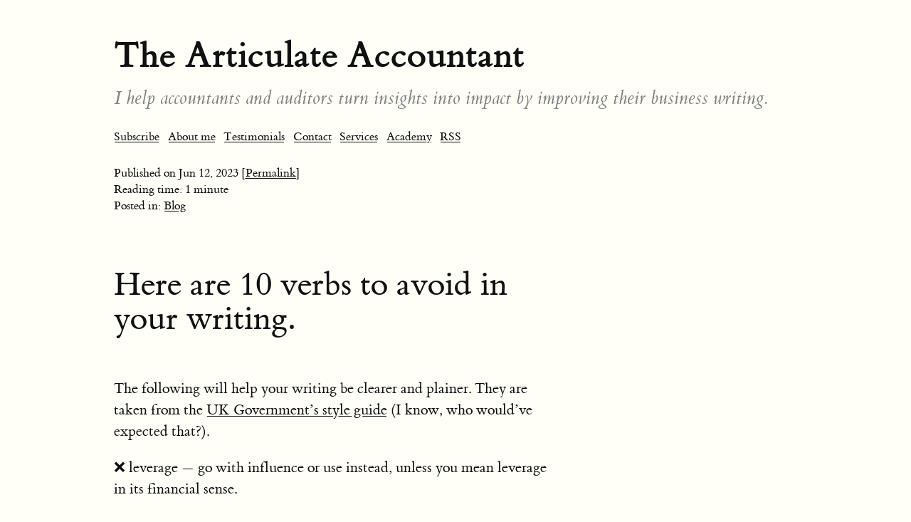

--- FILE ---
content_type: text/html; charset=utf-8
request_url: https://articulateaccountant.micro.blog/2023/06/12/here-are-verbs.html
body_size: 5981
content:
<!DOCTYPE html>
<html>
<head>
	<meta charset="utf-8">
	<meta name="viewport" content="width=device-width, initial-scale=1">
	<title>Here are 10 verbs to avoid in your writing. // The Articulate Accountant</title>

	<meta charset="utf-8">
<meta http-equiv="content-type" content="text/html; charset=utf-8">
<meta name="viewport" content="width=device-width, initial-scale=1.0, maximum-scale=1">
<meta name="description" content="">
<meta name="keywords" content="">
<meta name="author" content="">
	


	<meta property="og:title" content="Here are 10 verbs to avoid in your writing." />


<meta property="og:description" content="The following will help your writing be clearer and plainer. They are taken from the UK Government’s style guide (I know, who would’ve expected that?).
❌ leverage — go with influence or use instead, unless you mean leverage in its financial sense.
❌ progress — use work on or develop or make progress.
❌ dialogue — use speak to or discuss.
❌ utilise — write use instead
❌ agenda — use plan instead." />
<meta property="og:type" content="article" />
<meta property="og:url" content="https://articulateaccountant.micro.blog/2023/06/12/here-are-verbs.html" />
<meta property="og:image" content="https://micro.blog/garybandy/avatar.jpg" />








  
    <meta property="article:published_time" content="2023-06-12T08:56:52&#43;01:00"/>
  

  
    <meta property="article:modified_time" content="2023-06-12T08:56:52&#43;01:00"/>
  





  

    <meta property="article:section" content="2023" />

  
  


	<link rel="me" href="https://micro.blog/garybandy" />
	
		<link rel="me" href="https://twitter.com/@public_money" />
	
	
	
		<link rel="me" href="https://instagram.com/@garybandy" />
	
	<link rel="authorization_endpoint" href="https://micro.blog/indieauth/auth" />
	<link rel="token_endpoint" href="https://micro.blog/indieauth/token" />
	<link rel="micropub" href="https://micro.blog/micropub" />
	<link rel="microsub" href="https://micro.blog/microsub" />
	<link rel="webmention" href="https://micro.blog/webmention" />
	<link rel="subscribe" href="https://micro.blog/users/follow" />
	<link rel="shortcut icon" href="https://micro.blog/garybandy/favicon.png" type="image/x-icon" />
	<link rel="stylesheet" href="https://articulateaccountant.micro.blog/css/style.css?0">
	<link rel="stylesheet" type="text/css" href="/custom.css?0" />
	
	
</head>

<body>
	<header id="header">
	<div id="header-outer" class="outer">
		<div id="header-inner" class="inner">
			<a id="main-nav-toggle" class="nav-icon" href="javascript:;"></a>
			<a id="logo" class="logo-text" href="https://articulateaccountant.micro.blog/">The Articulate Accountant</a>
			<p class="subtitle">I help accountants and auditors turn insights into impact by improving their business writing.</p>
			<nav id="main-nav">
				
					<a class="main-nav-link" href="/subscribe/">Subscribe</a>
				
					<a class="main-nav-link" href="/about/">About me</a>
				
					<a class="main-nav-link" href="/testimonials/">Testimonials</a>
				
					<a class="main-nav-link" href="/contact/">Contact</a>
				
					<a class="main-nav-link" href="/services/">Services</a>
				
					<a class="main-nav-link" href="/academy/">Academy</a>
				
				
				<a class="main-nav-link" href="https://articulateaccountant.micro.blog/feed.xml">RSS</a>
			</nav>
			<nav id="sub-nav">
				<div id="search-form-wrap">
				</div>
			</nav>
		</div>
	</div>
</header>
	<article class="h-entry">
	<div class="article-meta">
		<span class="pubdate">Published on <time class="dt-published" datetime='2023-06-12T08:56:52.000&#43;01:00' itemprop="datePublished">Jun 12, 2023</time>
		</span>
		<span class="permalink"><a href="/2023/06/12/here-are-verbs.html">  [Permalink]</a></span><br />
		
			
			<span class="read-time">Reading time: 1 minute</span><br />
		
		
		
			<span class="catlist">Posted in: </span>
			<span class="post-categories">
				<span class="article-category">
					
						
						<a class="article-category-link" href="https://articulateaccountant.micro.blog//categories/blog">Blog</a>
					
				</span>
			</span>
		
		
			<header class="article-header">
				<h1 class="article-title p-name" itemprop="name">Here are 10 verbs to avoid in your writing.</h1>
			</header>
		
	</div>
	<section class="e-content">
		<p>The following will help your writing be clearer and plainer. They are taken from the <a href="https://www.gov.uk/guidance/style-guide/a-to-z-of-gov-uk-style">UK Government’s style guide</a> (I know, who would’ve expected that?).</p>
<p>❌ leverage — go with influence or use instead, unless you mean leverage in its financial sense.</p>
<p>❌ progress — use work on or develop or make progress.</p>
<p>❌ dialogue — use speak to or discuss.</p>
<p>❌ utilise — write use instead</p>
<p>❌ agenda — use plan instead.</p>
<p>❌ advance — use to improve or something more specific to the context (unless you happen to be writing about an army advancing).</p>
<p>❌ deliver — use make, create or provide when writing about abstract concepts. To deliver is fine if you are actually writing about something that can be delivered, such as post or pizza.</p>
<p>❌ streamline — use simplify or actually write what it is that is actually being done to achieve a streamlined result.</p>
<p>❌ initiate — use start or begin.</p>
<p>❌ land — as a verb only refers to aircraft so use get or achieve or some other verb relevant to the context.</p>
<p>What verbs do you dislike to see in business writing?</p>

	</section>
	<div class="email-reply">
		
	</div>
	<div class="conversation-reply">
	
	</div>
	
</article>

	<footer id="footer">
	<div class="outer">
		<div id="footer-info" class="inner">
			© 2025 Gary Bandy
			<br />
			Powered by <a href="https://gohugo.io" target="_blank">Hugo</a> and proudly hosted on <a href="https://micro.blog" target="_blank">Micro.blog</a>
		</div>
	</div>
	
	
</footer>
	<h4>Gary Bandy Limited is a company registered in Cardiff, number 5660437. </h4>

<h4>


<a href="https://garybandy.micro.blog/privacy">Privacy policy</a> 

</h4>
	
</body>
</html>